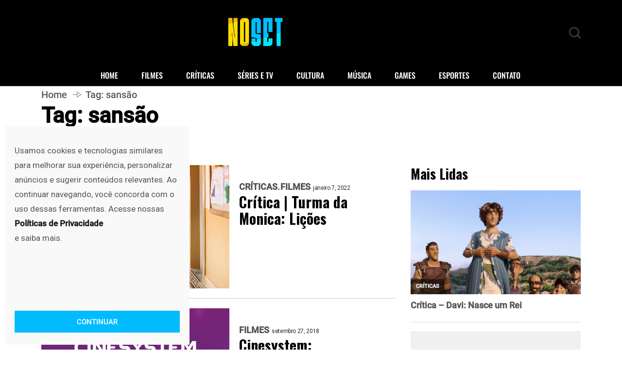

--- FILE ---
content_type: text/html; charset=utf-8
request_url: https://www.google.com/recaptcha/api2/aframe
body_size: 249
content:
<!DOCTYPE HTML><html><head><meta http-equiv="content-type" content="text/html; charset=UTF-8"></head><body><script nonce="mjTvB73b1UfyniwBJG5Rdg">/** Anti-fraud and anti-abuse applications only. See google.com/recaptcha */ try{var clients={'sodar':'https://pagead2.googlesyndication.com/pagead/sodar?'};window.addEventListener("message",function(a){try{if(a.source===window.parent){var b=JSON.parse(a.data);var c=clients[b['id']];if(c){var d=document.createElement('img');d.src=c+b['params']+'&rc='+(localStorage.getItem("rc::a")?sessionStorage.getItem("rc::b"):"");window.document.body.appendChild(d);sessionStorage.setItem("rc::e",parseInt(sessionStorage.getItem("rc::e")||0)+1);localStorage.setItem("rc::h",'1769517064775');}}}catch(b){}});window.parent.postMessage("_grecaptcha_ready", "*");}catch(b){}</script></body></html>